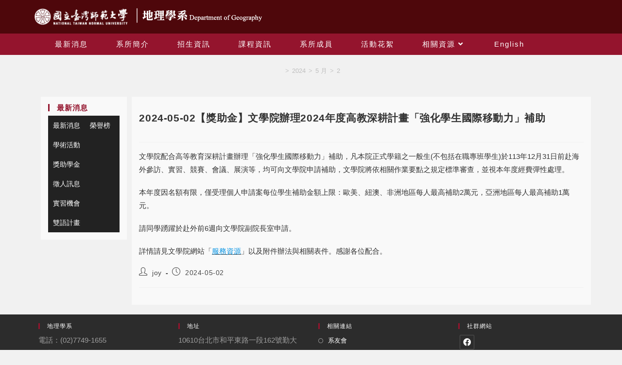

--- FILE ---
content_type: text/css
request_url: https://www.geo.ntnu.edu.tw/wp-content/uploads/elementor/css/post-14351.css?ver=1765263446
body_size: 433
content:
.elementor-kit-14351{--e-global-color-primary:#1569AE;--e-global-color-secondary:#B6C9DB;--e-global-color-text:#545454;--e-global-color-accent:#FDD247;--e-global-color-23b0751:#6EC1E4;--e-global-color-5cd4df6d:#54595F;--e-global-color-1bab28b4:#7A7A7A;--e-global-color-73af4132:#61CE70;--e-global-color-4bbe6fa8:#4054B2;--e-global-color-34b56a93:#23A455;--e-global-color-20c36564:#000;--e-global-color-6b371677:#FFF;--e-global-color-5593e69:#DE7C7D;--e-global-typography-primary-font-family:"Roboto";--e-global-typography-primary-font-weight:600;--e-global-typography-secondary-font-family:"Roboto Slab";--e-global-typography-secondary-font-weight:400;--e-global-typography-text-font-family:"Roboto";--e-global-typography-text-font-weight:400;--e-global-typography-accent-font-family:"Roboto";--e-global-typography-accent-font-weight:500;}.elementor-section.elementor-section-boxed > .elementor-container{max-width:1140px;}.e-con{--container-max-width:1140px;}{}h1.entry-title{display:var(--page-title-display);}@media(max-width:1024px){.elementor-section.elementor-section-boxed > .elementor-container{max-width:1024px;}.e-con{--container-max-width:1024px;}}@media(max-width:767px){.elementor-section.elementor-section-boxed > .elementor-container{max-width:767px;}.e-con{--container-max-width:767px;}}